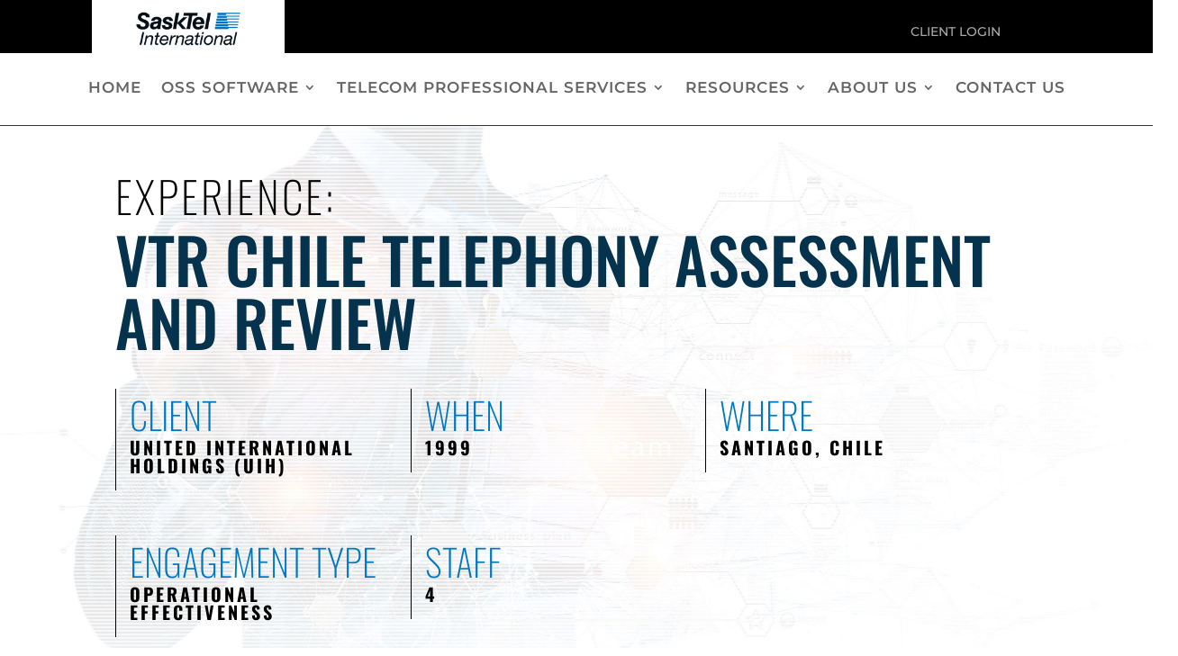

--- FILE ---
content_type: text/css
request_url: https://sasktelinternational.com/wp-content/themes/Divi-Child-Theme/style.css?ver=1.0
body_size: 197
content:
/* 
 Theme Name:   Divi Child Theme
 Theme URI:    
 Description:  
 Author:       dwadmin
 Author URI:   
 Template:     Divi
 Version:      1.0
 License:      GNU General Public License v2 or later
 License URI:  http://www.gnu.org/licenses/gpl-2.0.html

 /* == Typography Styles == */

#main-content a {font-weight:bold}


 /* == Gravity Form Styles == */


 /* == General Fixes Styles == */


 /* == Mobile Fixes == */

/* Extra small devices (phones, 600px and down) */
@media only screen and (max-width: 600px) {
}

/* Small devices (portrait tablets and large phones, 600px and up) */
@media only screen and (min-width: 600px) {
}

/* Medium devices (landscape tablets, 768px and up) */
@media only screen and (min-width: 768px) {
}

/* Large devices (laptops/desktops, 992px and up) */
@media only screen and (min-width: 992px) {
}

/* Extra large devices (large laptops and desktops, 1200px and up) */
@media only screen and (min-width: 1200px) {
}

--- FILE ---
content_type: application/javascript
request_url: https://sasktelinternational.com/wp-content/themes/Divi-Child-Theme/js/experience-map.js?ver=5.8.12
body_size: 2842
content:
(function($) {

  'use strict';

  const SELECTOR_NAV_CONTAINER = '.map-nav';
  const SELECTOR_NAV_MENU = '.map-nav ul';
  const SELECTOR_NAV_ITEM = '.map-nav li';
  const SELECTOR_NAV_SCROLL_LEFT = '.swiper-button-prev';
  const SELECTOR_NAV_SCROLL_RIGHT = '.swiper-button-next';
  const SELECTOR_DRAWER_CONTAINER = '.menu-hide';
  const SELECTOR_DRAWER_MENU = '.pin-pane';
  const SELECTOR_DRAWER_ITEM = '.pin-pane li';
  const SELECTOR_MAP = '#map';
  const SELECTOR_MAP_CONTAINER = '.map-container';
  const SELECTOR_MAP_LOADER = '.map-loader';

  const STATE_NAV_ITEM_ACTIVE = 'active';
  const STATE_DRAWER_ITEM_ACTIVE = 'active';
  const STATE_DRAWER_OPEN = 'show';
  const STATE_MAP_DRAWER_OPEN = 'menu-open';

  const RURAL = 'rural';
  const MAXFILTERZOOM = 1;

  const MARKER_PIN_IMG = '/wp-content/themes/Divi-Child-Theme/images/si-logo-map-pin-white.png';

  const MAP_API_KEY = 'AIzaSyA5cCx5BFquC_tOsr9SPsTEljxrext0c3s';
	
  var map;
  var infowindow;
  var markers = [];
  var initialBounds;

	
  function Experiencemap() {
    // PRIVATE
    const loadMap = function () {
      if ($(SELECTOR_MAP_CONTAINER).length) {
        const googleMapsScript = document.createElement('script');
        googleMapsScript.src = `https://maps.googleapis.com/maps/api/js?key=${MAP_API_KEY}&callback=initMap`;
        document.head.appendChild(googleMapsScript);
      }
    }

    const loadPins = function () {
      $.getJSON('/wp-json/wp/v2/experience-project?per_page=100', function (data) {

        initPins(data);

      });
    }

    const initMap = function () {
      var mapOpts = {
        mapTypeId: google.maps.MapTypeId.roadmap,
        mapTypeControlOptions: {
          position: google.maps.ControlPosition.TOP_RIGHT,
        },
        fullscreenControlOptions: {
          position: google.maps.ControlPosition.BOTTOM_RIGHT,
        },
		restriction: {
        latLngBounds: {
			north: 84.227386,	
			south: -57.227386,
			west: -170.227386,
			east: 189.227386,

      },
      strictBounds: true
		},
		backgroundColor: "#0d2839",
        styles: [
			
   			
			
  {
  
	  
  "featureType": "administrative.province",
  "stylers": [
    {
      "visibility": "off"
    }
   ]
  },
			
			
  {
  "featureType": "administrative.province",
  "elementType": "geometry",
  "stylers": [
    {
      "visibility": "on"
    },
    {
      "color": "#0d2839"
    }
   ]
  },							
  {
    "elementType": "geometry",
    "stylers": [
      {
        "color": "#f5f5f5"
      }
    ]
  },
  {
    "elementType": "labels",
    "stylers": [
      {
        "visibility": "off"
      }
    ]
  },
  {
    "elementType": "labels.icon",
    "stylers": [
      {
        "visibility": "off"
      }
    ]
  },
  {
    "elementType": "labels.text.fill",
    "stylers": [
      {
        "color": "#616161"
      }
    ]
  },
  {
    "elementType": "labels.text.stroke",
    "stylers": [
      {
        "color": "#f5f5f5"
      }
    ]
  },
  {
    "featureType": "administrative",
    "elementType": "geometry",
    "stylers": [
      {
        "visibility": "off"
      }
    ]
  },
  {
    "featureType": "administrative.land_parcel",
    "stylers": [
      {
        "visibility": "off"
      }
    ]
  },
  {
    "featureType": "administrative.land_parcel",
    "elementType": "labels.text.fill",
    "stylers": [
      {
        "color": "#bdbdbd"
      }
    ]
  },
  {
    "featureType": "administrative.neighborhood",
    "stylers": [
      {
        "visibility": "off"
      }
    ]
  },
  {
    "featureType": "landscape",
    "elementType": "geometry.fill",
    "stylers": [
      {
        "color": "#104362"
      }
    ]
  },
  {
    "featureType": "poi",
    "stylers": [
      {
        "visibility": "off"
      }
    ]
  },
  {
    "featureType": "poi",
    "elementType": "geometry",
    "stylers": [
      {
        "color": "#eeeeee"
      }
    ]
  },
  {
    "featureType": "poi",
    "elementType": "labels.text.fill",
    "stylers": [
      {
        "color": "#757575"
      }
    ]
  },
  {
    "featureType": "poi.park",
    "elementType": "geometry",
    "stylers": [
      {
        "color": "#e5e5e5"
      }
    ]
  },
  {
    "featureType": "poi.park",
    "elementType": "labels.text.fill",
    "stylers": [
      {
        "color": "#9e9e9e"
      }
    ]
  },
  {
    "featureType": "road",
    "stylers": [
      {
        "visibility": "off"
      }
    ]
  },
  {
    "featureType": "road",
    "elementType": "geometry",
    "stylers": [
      {
        "color": "#0d2839"
      }
    ]
  },
  {
    "featureType": "road",
    "elementType": "labels.icon",
    "stylers": [
      {
        "visibility": "off"
      }
    ]
  },
  {
    "featureType": "road.arterial",
    "elementType": "labels.text.fill",
    "stylers": [
      {
        "color": "#757575"
      }
    ]
  },
  {
    "featureType": "road.highway",
    "elementType": "geometry",
    "stylers": [
      {
        "color": "#dadada"
      }
    ]
  },
  {
    "featureType": "road.highway",
    "elementType": "labels.text.fill",
    "stylers": [
      {
        "color": "#616161"
      }
    ]
  },
  {
    "featureType": "road.local",
    "elementType": "labels.text.fill",
    "stylers": [
      {
        "color": "#9e9e9e"
      }
    ]
  },
  {
    "featureType": "transit",
    "stylers": [
      {
        "visibility": "off"
      }
    ]
  },
  {
    "featureType": "transit.line",
    "elementType": "geometry",
    "stylers": [
      {
        "color": "#e5e5e5"
      }
    ]
  },
  {
    "featureType": "transit.station",
    "elementType": "geometry",
    "stylers": [
      {
        "color": "#eeeeee"
      }
    ]
  },
  {
    "featureType": "water",
    "elementType": "geometry",
    "stylers": [
      {
        "color": "#c9c9c9"
      }
    ]
  },
  {
    "featureType": "water",
    "elementType": "geometry.fill",
    "stylers": [
      {
        "color": "#0d2839"
      }
    ]
  },
  {
    "featureType": "water",
    "elementType": "labels.text.fill",
    "stylers": [
      {
        "color": "#9e9e9e"
      }
    ]
  }
],
      };

      map = new google.maps.Map(document.getElementById('map'), mapOpts);

      loadPins();

      infowindow = new google.maps.InfoWindow();
      infowindow.setOptions({maxWidth: 320});
    }

    const initPins = function (data) {
      initialBounds = new google.maps.LatLngBounds();

      data.forEach(function (markerData) {
        let markerAcf = markerData.acf;
        let markerLat = parseFloat(markerAcf.latitude);
        let markerLng = parseFloat(markerAcf.longitude);

        let point = new google.maps.LatLng(markerLat, markerLng);
        initialBounds.extend(point);

        let marker = new google.maps.Marker({
          position: {lat: markerLat, lng: markerLng},
          map: map,
          title: markerAcf.project_title,
          animation: google.maps.Animation.DROP,
          icon: MARKER_PIN_IMG,
		  scale: 0.015,
        });

        let infowindowTitle = `<h3>${markerAcf.project_title}</h3>`;
		let infowindowClient = `<h5>${markerAcf.client}</h5>`;  
        let infowindowImage = ``;
		let infowindowLink = ``;
        let infowindowLocation = ``;
        let infowindowPdf = ``;

	
        if (markerAcf.project_url) {
          let projecturl = markerAcf.project_url;

          infowindowLink = `
                <a class="experience-button" href="${projecturl}">View Project</a>
          `;
        }			  

		  
		  
        if (markerAcf.experience_image) {
          let experienceimage = markerAcf.experience_image;

          infowindowImage = `
            <div class="experience-image">
                <img src="${experienceimage.sizes.medium}" />
            </div>
          `;
        }		  


        let infowindowContent = `
          <div class="infowindow">
            ${infowindowTitle}
            ${infowindowClient}
            </div>
          </div>
        `;

        google.maps.event.addListener(marker, 'mouseover', function() {
  infowindow.setContent(getInfowindow(markerData.id));
  infowindow.open(map, this, {
    animation: google.maps.Animation.BOUNCE, // or DROP, or any other animation
    duration: 500 // time in milliseconds
  });
});

		  
		  
        let pin = {
          id: markerData.id,
          title: markerAcf.project_title,
          sidebarLabel: markerAcf.sidebar_label,
          lat: markerLat,
          lng: markerLng,
          marker: marker,
          infowindow: infowindowContent,
        }

        markers.push(pin);
      });


      map.fitBounds(initialBounds);
    }



    const initScrollButtons = function () {
      const swiper = new Swiper('.swiper', {
        slidesPerView: 'auto',
        navigation: {
          nextEl: SELECTOR_NAV_SCROLL_RIGHT,
          prevEl: SELECTOR_NAV_SCROLL_LEFT,
        },
      });
    }

    const enableMarkers = function (markerGroup) {
      let provBounds = new google.maps.LatLngBounds();

      markerGroup.forEach(function (marker) {
        marker.marker.setMap(map);

        let point = new google.maps.LatLng(marker.lat, marker.lng);
        provBounds.extend(point);
      });

      let mapDiv = $(SELECTOR_MAP);
      let mapDim = { height: mapDiv.height(), width: mapDiv.width() };
      let boundsZoom = getBoundsZoomLevel(provBounds, mapDim)

      if (boundsZoom > MAXFILTERZOOM)  {
        map.setZoom(MAXFILTERZOOM);
        map.panTo(provBounds.getCenter());
      } else {
        map.fitBounds(provBounds);
      }
    }

    const getBoundsZoomLevel = function (bounds, mapDim) {
      const WORLD_DIM = { height: 256, width: 256 };
      const ZOOM_MAX = 21;

      function latRad(lat) {
        let sin = Math.sin(lat * Math.PI / 180);
        let radX2 = Math.log((1 + sin) / (1 - sin)) / 2;
        return Math.max(Math.min(radX2, Math.PI), -Math.PI) / 2;
      }

      function zoom(mapPx, worldPx, fraction) {
        return Math.floor(Math.log(mapPx / worldPx / fraction) / Math.LN2);
      }

      let ne = bounds.getNorthEast();
      let sw = bounds.getSouthWest();

      let latFraction = (latRad(ne.lat()) - latRad(sw.lat())) / Math.PI;

      let lngDiff = ne.lng() - sw.lng();
      let lngFraction = ((lngDiff < 0) ? (lngDiff + 360) : lngDiff) / 360;

      let latZoom = zoom(mapDim.height, WORLD_DIM.height, latFraction);
      let lngZoom = zoom(mapDim.width, WORLD_DIM.width, lngFraction);

      return Math.min(latZoom, lngZoom, ZOOM_MAX);
    }

    const disableMarkers = function (markerGroup) {
      markerGroup.forEach(function (marker) {
        marker.marker.setMap(null);
      });
    }

    const getInfowindow = function (id) {
      let [marker,] = markers.filter(function(pin) { return pin.id === id; });

      return marker.infowindow;
    }

    const closeDrawer = function () {
      $(SELECTOR_DRAWER_CONTAINER).removeClass(STATE_DRAWER_OPEN);
      $(SELECTOR_MAP_CONTAINER).removeClass(STATE_MAP_DRAWER_OPEN);
      $(SELECTOR_DRAWER_MENU).empty();

      enableMarkers(markers);
    }

    const openDrawer = function () {
      $(SELECTOR_DRAWER_CONTAINER).addClass(STATE_DRAWER_OPEN);
      $(SELECTOR_MAP_CONTAINER).addClass(STATE_MAP_DRAWER_OPEN);
      $(SELECTOR_DRAWER_MENU).empty();
    }

    const updateDrawerTitle = function (cityValue, cityTotal = 0) {
      $('.city-name').text(cityValue);
      $('.city-total').text(`${cityTotal} Location${cityTotal !== 1 ? 's' : ''}`);
    }

    

    const handleDrawerSelection = function (event) {
      event.preventDefault();

      $(SELECTOR_DRAWER_ITEM).removeClass(STATE_DRAWER_ITEM_ACTIVE);
      $(SELECTOR_DRAWER_ITEM).find(`a[href="#${event.data.locationId}"]`).parent().addClass(STATE_DRAWER_ITEM_ACTIVE);

      let [marker,] = markers.filter(function(pin) { return pin.id === this; }, event.data.locationId);
      let latLng = new google.maps.LatLng(marker.lat, marker.lng);
      map.panTo(latLng);

      infowindow.setContent(getInfowindow(marker.id));
      infowindow.open(map, marker.marker);
    }

    // PUBLIC
    const init = function () {
      initMap();
      initScrollButtons();
    }

    return {
      loadMap: loadMap,
      init: init,
    }
  }

  Experiencemap().loadMap();

  window.initMap = function () {
    Experiencemap().init()
  };

})(jQuery);// JavaScript Document